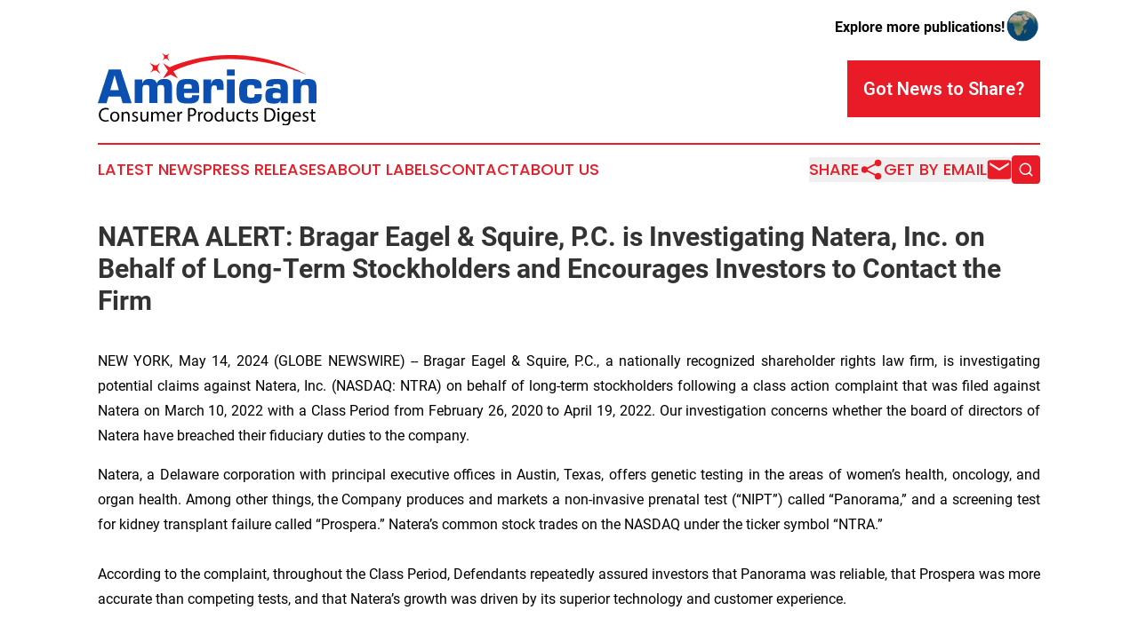

--- FILE ---
content_type: text/html;charset=utf-8
request_url: https://www.americanconsumerproductsdigest.com/article/711607852-natera-alert-bragar-eagel-squire-p-c-is-investigating-natera-inc-on-behalf-of-long-term-stockholders-and-encourages-investors-to-contact-the
body_size: 8026
content:
<!DOCTYPE html>
<html lang="en">
<head>
  <title>NATERA ALERT: Bragar Eagel &amp; Squire, P.C. is Investigating Natera, Inc. on Behalf of Long-Term Stockholders and Encourages Investors to Contact the Firm | American Consumer Products Digest</title>
  <meta charset="utf-8">
  <meta name="viewport" content="width=device-width, initial-scale=1">
    <meta name="description" content="American Consumer Products Digest is an online news publication focusing on consumer goods in the United States: Daily news on consumer goods in the United States">
    <link rel="icon" href="https://cdn.newsmatics.com/agp/sites/americanconsumerproductsdigest-favicon-1.png" type="image/png">
  <meta name="csrf-token" content="uRNeWGh5Phk67tO9kJbqkuxm_m5ocqnGXF_6dzrDGWc=">
  <meta name="csrf-param" content="authenticity_token">
  <link href="/css/styles.min.css?v1d0b8e25eaccc1ca72b30a2f13195adabfa54991" rel="stylesheet" data-turbo-track="reload">
  <link rel="stylesheet" href="/plugins/vanilla-cookieconsent/cookieconsent.css?v1d0b8e25eaccc1ca72b30a2f13195adabfa54991">
  
<style type="text/css">
    :root {
        --color-primary-background: rgba(232, 27, 39, 0.5);
        --color-primary: #e81b27;
        --color-secondary: #0650ad;
    }
</style>

  <script type="importmap">
    {
      "imports": {
          "adController": "/js/controllers/adController.js?v1d0b8e25eaccc1ca72b30a2f13195adabfa54991",
          "alertDialog": "/js/controllers/alertDialog.js?v1d0b8e25eaccc1ca72b30a2f13195adabfa54991",
          "articleListController": "/js/controllers/articleListController.js?v1d0b8e25eaccc1ca72b30a2f13195adabfa54991",
          "dialog": "/js/controllers/dialog.js?v1d0b8e25eaccc1ca72b30a2f13195adabfa54991",
          "flashMessage": "/js/controllers/flashMessage.js?v1d0b8e25eaccc1ca72b30a2f13195adabfa54991",
          "gptAdController": "/js/controllers/gptAdController.js?v1d0b8e25eaccc1ca72b30a2f13195adabfa54991",
          "hamburgerController": "/js/controllers/hamburgerController.js?v1d0b8e25eaccc1ca72b30a2f13195adabfa54991",
          "labelsDescription": "/js/controllers/labelsDescription.js?v1d0b8e25eaccc1ca72b30a2f13195adabfa54991",
          "searchController": "/js/controllers/searchController.js?v1d0b8e25eaccc1ca72b30a2f13195adabfa54991",
          "videoController": "/js/controllers/videoController.js?v1d0b8e25eaccc1ca72b30a2f13195adabfa54991",
          "navigationController": "/js/controllers/navigationController.js?v1d0b8e25eaccc1ca72b30a2f13195adabfa54991"          
      }
    }
  </script>
  <script>
      (function(w,d,s,l,i){w[l]=w[l]||[];w[l].push({'gtm.start':
      new Date().getTime(),event:'gtm.js'});var f=d.getElementsByTagName(s)[0],
      j=d.createElement(s),dl=l!='dataLayer'?'&l='+l:'';j.async=true;
      j.src='https://www.googletagmanager.com/gtm.js?id='+i+dl;
      f.parentNode.insertBefore(j,f);
      })(window,document,'script','dataLayer','GTM-KGCXW2X');
  </script>

  <script>
    window.dataLayer.push({
      'cookie_settings': 'delta'
    });
  </script>
</head>
<body class="df-5 is-subpage">
<noscript>
  <iframe src="https://www.googletagmanager.com/ns.html?id=GTM-KGCXW2X"
          height="0" width="0" style="display:none;visibility:hidden"></iframe>
</noscript>
<div class="layout">

  <!-- Top banner -->
  <div class="max-md:hidden w-full content universal-ribbon-inner flex justify-end items-center">
    <a href="https://www.affinitygrouppublishing.com/" target="_blank" class="brands">
      <span class="font-bold text-black">Explore more publications!</span>
      <div>
        <img src="/images/globe.png" height="40" width="40" class="icon-globe"/>
      </div>
    </a>
  </div>
  <header data-controller="hamburger">
  <div class="content">
    <div class="header-top">
      <div class="flex gap-2 masthead-container justify-between items-center">
        <div class="mr-4 logo-container">
          <a href="/">
              <img src="https://cdn.newsmatics.com/agp/sites/americanconsumerproductsdigest-logo-1.svg" alt="American Consumer Products Digest"
                class="max-md:!h-[60px] lg:!max-h-[115px]" height="80"
                width="auto" />
          </a>
        </div>
        <button class="hamburger relative w-8 h-6">
          <span aria-hidden="true"
            class="block absolute h-[2px] w-9 bg-[--color-primary] transform transition duration-500 ease-in-out -translate-y-[15px]"></span>
          <span aria-hidden="true"
            class="block absolute h-[2px] w-7 bg-[--color-primary] transform transition duration-500 ease-in-out translate-x-[7px]"></span>
          <span aria-hidden="true"
            class="block absolute h-[2px] w-9 bg-[--color-primary] transform transition duration-500 ease-in-out translate-y-[15px]"></span>
        </button>
        <a href="/submit-news" class="max-md:hidden button button-upload-content button-primary w-fit">
          <span>Got News to Share?</span>
        </a>
      </div>
      <!--  Screen size line  -->
      <div class="absolute bottom-0 -ml-[20px] w-screen h-[1px] bg-[--color-primary] z-50 md:hidden">
      </div>
    </div>
    <!-- Navigation bar -->
    <div class="navigation is-hidden-on-mobile" id="main-navigation">
      <div class="w-full md:hidden">
        <div data-controller="search" class="relative w-full">
  <div data-search-target="form" class="relative active">
    <form data-action="submit->search#performSearch" class="search-form">
      <input type="text" name="query" placeholder="Search..." data-search-target="input" class="search-input md:hidden" />
      <button type="button" data-action="click->search#toggle" data-search-target="icon" class="button-search">
        <img height="18" width="18" src="/images/search.svg" />
      </button>
    </form>
  </div>
</div>

      </div>
      <nav class="navigation-part">
          <a href="/latest-news" class="nav-link">
            Latest News
          </a>
          <a href="/press-releases" class="nav-link">
            Press Releases
          </a>
          <a href="/about-labels" class="nav-link">
            About Labels
          </a>
          <a href="/contact" class="nav-link">
            Contact
          </a>
          <a href="/about" class="nav-link">
            About Us
          </a>
      </nav>
      <div class="w-full md:w-auto md:justify-end">
        <div data-controller="navigation" class="header-actions hidden">
  <button class="nav-link flex gap-1 items-center" onclick="window.ShareDialog.openDialog()">
    <span data-navigation-target="text">
      Share
    </span>
    <span class="icon-share"></span>
  </button>
  <button onclick="window.AlertDialog.openDialog()" class="nav-link nav-link-email flex items-center gap-1.5">
    <span data-navigation-target="text">
      Get by Email
    </span>
    <span class="icon-mail"></span>
  </button>
  <div class="max-md:hidden">
    <div data-controller="search" class="relative w-full">
  <div data-search-target="form" class="relative active">
    <form data-action="submit->search#performSearch" class="search-form">
      <input type="text" name="query" placeholder="Search..." data-search-target="input" class="search-input md:hidden" />
      <button type="button" data-action="click->search#toggle" data-search-target="icon" class="button-search">
        <img height="18" width="18" src="/images/search.svg" />
      </button>
    </form>
  </div>
</div>

  </div>
</div>

      </div>
      <a href="/submit-news" class="md:hidden uppercase button button-upload-content button-primary w-fit">
        <span>Got News to Share?</span>
      </a>
      <a href="https://www.affinitygrouppublishing.com/" target="_blank" class="nav-link-agp">
        Explore more publications!
        <img src="/images/globe.png" height="35" width="35" />
      </a>
    </div>
  </div>
</header>

  <div id="main-content" class="content">
    <div id="flash-message"></div>
    <h1>NATERA ALERT: Bragar Eagel &amp; Squire, P.C. is Investigating Natera, Inc. on Behalf of Long-Term Stockholders and Encourages Investors to Contact the Firm</h1>
<div class="press-release">
  
      <p align="justify">NEW YORK, May  14, 2024  (GLOBE NEWSWIRE) -- Bragar Eagel &amp; Squire, P.C., a nationally recognized shareholder rights law firm, is investigating potential claims against Natera, Inc. (NASDAQ: NTRA) on behalf of long-term stockholders following a class action complaint that was filed against Natera on March 10, 2022 with a Class Period from February 26, 2020 to April 19, 2022. Our investigation concerns whether the board of directors of Natera have breached their fiduciary duties to the company.<br></p>  <p align="justify">Natera, a Delaware corporation with principal executive offices in Austin, Texas, offers genetic testing in the areas of women&#x2019;s health, oncology, and organ health. Among other things, the Company produces and markets a non-invasive prenatal test (&#x201C;NIPT&#x201D;) called &#x201C;Panorama,&#x201D; and a screening test for kidney transplant failure called &#x201C;Prospera.&#x201D; Natera&#x2019;s common stock trades on the NASDAQ under the ticker symbol &#x201C;NTRA.&#x201D;&#xA0;<br><br>According to the complaint, throughout the Class Period, Defendants repeatedly assured investors that Panorama was reliable, that Prospera was more accurate than competing tests, and that Natera&#x2019;s growth was driven by its superior technology and customer experience.&#xA0;<br><br>The filed complaint further alleges that, however, investors began to learn the truth on January 1, 2022, when The New York Times published a detailed report calling into question the accuracy of certain prenatal tests manufactured by Natera and other diagnostic testing companies. Among other things, The New York Times reported that Natera&#x2019;s positive results for several genetic disorders were incorrect more than 80 percent of the time.&#xA0;<br><br>On this news, the price of Natera common stock fell $5.35 per share, or approximately 6% over two trading days, from a close of $93.39 per share on December 31, 2021, to close at $88.04 per share on January 4, 2022.&#xA0;<br><br>Less than two weeks later, on January 14, 2022, the Campaign for Accountability&#x2014; a nonprofit watchdog group&#x2014;filed a complaint with the SEC requesting an investigation as to whether &#x201C;Natera repeatedly claimed &#x2013; in marketing materials and earnings calls &#x2013; that [its] tests are much more reliable than it appears they really are.&#x201D;<br><br>On this news, the price of Natera common stock fell $6.29 per share, or more than 9%, from a close of $67.37 per share on January 14, 2022, to close at $61.08 per share on January 18, 2022.&#xA0;<br><br>Then, on March 9, 2022, Hindenburg Research (&#x201C;Hindenburg&#x201D;) issued an investigative report (the &#x201C;Hindenburg Report&#x201D;) alleging, among other things, that &#x201C;Natera&#x2019;s revenue growth has been fueled by deceptive sales and billing practices aimed at doctors, insurance companies and expectant mothers.&#x201D;<br><br>On this news, the price of Natera common stock fell as much as $28.65 per share, or more than 52%, from a close of $54.75 per share on March 8, 2022, to an intra-day low of $26.10 per share on March 9, 2022.&#xA0;<br><br>On March 14, 2022, a jury found that Natera had intentionally and willfully misled the public by utilizing false advertisements to market Prospera in violation of the federal Lanham Act, the Delaware Deceptive Trade Practices Act, and Delaware common law. Among other things, the jury found that Natera&#x2019;s marketing falsely claimed that Prospera was more accurate than the competing kidney transplant testing offered by CareDx, Inc. (&#x201C;CareDx&#x201D;). Ultimately, the jury awarded CareDx $44.9 million in monetary damages.&#xA0;&#xA0;<br><br>On this news, Natera common stock fell as much as $8.81 per share, or approximately 22.5%, from an intra-day high of $39.13 per share on March 14, 2022, to close at $30.32 per share on March 15, 2022.&#xA0;<br><br>On April 19, 2022, the United States Food and Drug Administration (&#x201C;FDA&#x201D;) issued a safety communication &#x201C;to educate patients and health care providers and to help reduce the inappropriate use of [NIPTs].&#x201D; The FDA cautioned that statements about NIPTs&#x2019; reliability and accuracy &#x201C;may not be supported with sound scientific evidence&#x201D; and revealed the existence of&#xA0;&#x201C;cases where a screening test reported a genetic abnormality and a confirmatory diagnostic test later found that the fetus was healthy.&#x201D; The FDA suggested that patients discuss benefits and risks with a healthcare provider before deciding to undergo NIPT or making any pregnancy-related decisions on the basis of NIPT results. In addition, the FDA advised health care providers that they should not rely on NIPT results alone to diagnose chromosomal abnormalities or disorders.&#xA0;<br><br>On this news, the price of Natera common stock fell as much as $1.53 per share, or approximately 3.9%, from an intra-day high of $39.63 per share on April 19, 2022, to close at $38.10 per share on April 20, 2022.&#xA0;<br><br>This Complaint alleges that, throughout the Class Period, Defendants made materially false and/or misleading statements, as well as failed to disclose material adverse facts, about the Company&#x2019;s business and operations. Specifically, Defendants misrepresented and/or failed to disclose: (1) Panorama was not reliable and resulted in high rates of false positives; (2) Prospera did not have superior precision compared to competing tests; (3) as a result of Defendants&#x2019; false and misleading claims about Natera&#x2019;s technology, the Company was exposed to substantial legal and regulatory risks; (4) Natera relied upon deceptive sales and billing practices to drive its revenue growth; and (5) as a result of the foregoing, Defendants&#x2019; statements about the Company&#x2019;s business, operations, and prospects lacked a reasonable basis.&#xA0;<br><br>As a result of Defendants&#x2019; wrongful acts and omissions, and the significant decline in the market value of the Company&#x2019;s securities, Plaintiff and other members of the Class have suffered significant damages.</p>  <p align="justify">If you are a long-term stockholder of Natera, have information, would like to learn more about these claims, or have any questions concerning this announcement or your rights or interests with respect to these matters, please contact Brandon Walker or Marion Passmore by email at <a href="https://www.globenewswire.com/Tracker?data=OmzyBCm6inS3ubJcLfvS38HgzoWjH7G__UpTqgo1cZb5imXnJFWoTymqRpboQAEthIwsUU3xGmO2yKPga7_pqyg_PQmcTPBGoE4ZUfhLiJc=" rel="nofollow" target="_blank">investigations@bespc.com</a>, by telephone at (212) 355-4648, or by <a href="https://www.globenewswire.com/Tracker?data=QVjEeOgwhNVCryhXVHwk2ji2AneWqF9BUdM0pYZueZ6tMSDnX1YC2e0StLNPh3WWt2hrH6yR9BCDzDFgDjT-YFhvVQSjxFLFdBmagCh22Q7nIYFs-aB1BgDEZgtPgFeI" rel="nofollow" target="_blank">filling out this contact form</a>. There is no cost or obligation to you.</p>  <p align="justify"><strong>About Bragar Eagel &amp; Squire, P.C.:</strong></p>  <p align="justify">Bragar Eagel &amp; Squire, P.C. is a nationally recognized law firm with offices in New York and California. The firm represents individual and institutional investors in commercial, securities, derivative, and other complex litigation in state and federal courts across the country. For more information about the firm, please visit <a href="https://www.globenewswire.com/Tracker?data=miUVw079Haxqp2jcpvIZC-RKbVv-KK4Gd3UDElqI8GOahI3kAgZDUqdNx6FcwIYDBL3_8OBF_HFuS1AhMAAh7g==" rel="nofollow" target="_blank"><u>www.bespc.com</u></a>. Attorney advertising. Prior results do not guarantee similar outcomes.</p>  <p align="justify"><strong>Contact Information:</strong></p>  <p align="justify">Bragar Eagel &amp; Squire, P.C.<br>Brandon Walker, Esq.<br>Marion Passmore, Esq.<br>(212) 355-4648<br><a href="https://www.globenewswire.com/Tracker?data=OmzyBCm6inS3ubJcLfvS38HgzoWjH7G__UpTqgo1cZaFQHGTVPWocvJrTc7Kty68ssEJQU4ypLQ_drMdwLzcSNt-v93WGbiipJ63u7GKCYI=" rel="nofollow" target="_blank"><u>investigations@bespc.com</u></a><br><a href="https://www.globenewswire.com/Tracker?data=miUVw079Haxqp2jcpvIZC7kReZZBZo6olo-IYftoxhHMYLjl4U9AFWf_ooIenMcGZ5yLh2BUbjt1SRxwSoV_PQ==" rel="nofollow" target="_blank"><u>www.bespc.com</u></a></p>  <p></p> <img class="__GNW8366DE3E__IMG" src="https://www.globenewswire.com/newsroom/ti?nf=OTExNzY3MyM2MjUxODkwIzIxMDAzOTg="> <br><img src="https://ml.globenewswire.com/media/MTRkMGZiMzQtM2M2Zi00OTlkLTkxMDgtMjU5OTFlMTk1YTRjLTExMTE5Njk=/tiny/Bragar-Eagel-Squire.png" referrerpolicy="no-referrer-when-downgrade"><p><a href="https://www.globenewswire.com/NewsRoom/AttachmentNg/29481954-f2ff-4756-b5a9-d982a6497bd0" rel="nofollow"><img src="https://ml.globenewswire.com/media/29481954-f2ff-4756-b5a9-d982a6497bd0/small/bes-mark-jpg.jpg" border="0" width="150" height="75" alt="Primary Logo"></a></p>
    <p>
  Legal Disclaimer:
</p>
<p>
  EIN Presswire provides this news content "as is" without warranty of any kind. We do not accept any responsibility or liability
  for the accuracy, content, images, videos, licenses, completeness, legality, or reliability of the information contained in this
  article. If you have any complaints or copyright issues related to this article, kindly contact the author above.
</p>
<img class="prtr" src="https://www.einpresswire.com/tracking/article.gif?t=5&a=_ilmso310i-iLngc&i=8QP57XxThCzeXEli" alt="">
</div>

  </div>
</div>
<footer class="footer footer-with-line">
  <div class="content flex flex-col">
    <p class="footer-text text-sm mb-4 order-2 lg:order-1">© 1995-2026 Newsmatics Inc. dba Affinity Group Publishing &amp; American Consumer Products Digest. All Rights Reserved.</p>
    <div class="footer-nav lg:mt-2 mb-[30px] lg:mb-0 flex gap-7 flex-wrap justify-center order-1 lg:order-2">
        <a href="/about" class="footer-link">About</a>
        <a href="/archive" class="footer-link">Press Release Archive</a>
        <a href="/submit-news" class="footer-link">Submit Press Release</a>
        <a href="/legal/terms" class="footer-link">Terms &amp; Conditions</a>
        <a href="/legal/dmca" class="footer-link">Copyright/DMCA Policy</a>
        <a href="/legal/privacy" class="footer-link">Privacy Policy</a>
        <a href="/contact" class="footer-link">Contact</a>
    </div>
  </div>
</footer>
<div data-controller="dialog" data-dialog-url-value="/" data-action="click->dialog#clickOutside">
  <dialog
    class="modal-shadow fixed backdrop:bg-black/20 z-40 text-left bg-white rounded-full w-[350px] h-[350px] overflow-visible"
    data-dialog-target="modal"
  >
    <div class="text-center h-full flex items-center justify-center">
      <button data-action="click->dialog#close" type="button" class="modal-share-close-button">
        ✖
      </button>
      <div>
        <div class="mb-4">
          <h3 class="font-bold text-[28px] mb-3">Share us</h3>
          <span class="text-[14px]">on your social networks:</span>
        </div>
        <div class="flex gap-6 justify-center text-center">
          <a href="https://www.facebook.com/sharer.php?u=https://www.americanconsumerproductsdigest.com" class="flex flex-col items-center font-bold text-[#4a4a4a] text-sm" target="_blank">
            <span class="h-[55px] flex items-center">
              <img width="40px" src="/images/fb.png" alt="Facebook" class="mb-2">
            </span>
            <span class="text-[14px]">
              Facebook
            </span>
          </a>
          <a href="https://www.linkedin.com/sharing/share-offsite/?url=https://www.americanconsumerproductsdigest.com" class="flex flex-col items-center font-bold text-[#4a4a4a] text-sm" target="_blank">
            <span class="h-[55px] flex items-center">
              <img width="40px" height="40px" src="/images/linkedin.png" alt="LinkedIn" class="mb-2">
            </span>
            <span class="text-[14px]">
            LinkedIn
            </span>
          </a>
        </div>
      </div>
    </div>
  </dialog>
</div>

<div data-controller="alert-dialog" data-action="click->alert-dialog#clickOutside">
  <dialog
    class="fixed backdrop:bg-black/20 modal-shadow z-40 text-left bg-white rounded-full w-full max-w-[450px] aspect-square overflow-visible"
    data-alert-dialog-target="modal">
    <div class="flex items-center text-center -mt-4 h-full flex-1 p-8 md:p-12">
      <button data-action="click->alert-dialog#close" type="button" class="modal-close-button">
        ✖
      </button>
      <div class="w-full" data-alert-dialog-target="subscribeForm">
        <img class="w-8 mx-auto mb-4" src="/images/agps.svg" alt="AGPs" />
        <p class="md:text-lg">Get the latest news on this topic.</p>
        <h3 class="dialog-title mt-4">SIGN UP FOR FREE TODAY</h3>
        <form data-action="submit->alert-dialog#submit" method="POST" action="/alerts">
  <input type="hidden" name="authenticity_token" value="uRNeWGh5Phk67tO9kJbqkuxm_m5ocqnGXF_6dzrDGWc=">

  <input data-alert-dialog-target="fullnameInput" type="text" name="fullname" id="fullname" autocomplete="off" tabindex="-1">
  <label>
    <input data-alert-dialog-target="emailInput" placeholder="Email address" name="email" type="email"
      value=""
      class="rounded-xs mb-2 block w-full bg-white px-4 py-2 text-gray-900 border-[1px] border-solid border-gray-600 focus:border-2 focus:border-gray-800 placeholder:text-gray-400"
      required>
  </label>
  <div class="text-red-400 text-sm" data-alert-dialog-target="errorMessage"></div>

  <input data-alert-dialog-target="timestampInput" type="hidden" name="timestamp" value="1769261458" autocomplete="off" tabindex="-1">

  <input type="submit" value="Sign Up"
    class="!rounded-[3px] w-full mt-2 mb-4 bg-primary px-5 py-2 leading-5 font-semibold text-white hover:color-primary/75 cursor-pointer">
</form>
<a data-action="click->alert-dialog#close" class="text-black underline hover:no-underline inline-block mb-4" href="#">No Thanks</a>
<p class="text-[15px] leading-[22px]">
  By signing to this email alert, you<br /> agree to our
  <a href="/legal/terms" class="underline text-primary hover:no-underline" target="_blank">Terms & Conditions</a>
</p>

      </div>
      <div data-alert-dialog-target="checkEmail" class="hidden">
        <img class="inline-block w-9" src="/images/envelope.svg" />
        <h3 class="dialog-title">Check Your Email</h3>
        <p class="text-lg mb-12">We sent a one-time activation link to <b data-alert-dialog-target="userEmail"></b>.
          Just click on the link to
          continue.</p>
        <p class="text-lg">If you don't see the email in your inbox, check your spam folder or <a
            class="underline text-primary hover:no-underline" data-action="click->alert-dialog#showForm" href="#">try
            again</a>
        </p>
      </div>

      <!-- activated -->
      <div data-alert-dialog-target="activated" class="hidden">
        <img class="w-8 mx-auto mb-4" src="/images/agps.svg" alt="AGPs" />
        <h3 class="dialog-title">SUCCESS</h3>
        <p class="text-lg">You have successfully confirmed your email and are subscribed to <b>
            American Consumer Products Digest
          </b> daily
          news alert.</p>
      </div>
      <!-- alreadyActivated -->
      <div data-alert-dialog-target="alreadyActivated" class="hidden">
        <img class="w-8 mx-auto mb-4" src="/images/agps.svg" alt="AGPs" />
        <h3 class="dialog-title">Alert was already activated</h3>
        <p class="text-lg">It looks like you have already confirmed and are receiving the <b>
            American Consumer Products Digest
          </b> daily news
          alert.</p>
      </div>
      <!-- activateErrorMessage -->
      <div data-alert-dialog-target="activateErrorMessage" class="hidden">
        <img class="w-8 mx-auto mb-4" src="/images/agps.svg" alt="AGPs" />
        <h3 class="dialog-title">Oops!</h3>
        <p class="text-lg mb-4">It looks like something went wrong. Please try again.</p>
        <form data-action="submit->alert-dialog#submit" method="POST" action="/alerts">
  <input type="hidden" name="authenticity_token" value="uRNeWGh5Phk67tO9kJbqkuxm_m5ocqnGXF_6dzrDGWc=">

  <input data-alert-dialog-target="fullnameInput" type="text" name="fullname" id="fullname" autocomplete="off" tabindex="-1">
  <label>
    <input data-alert-dialog-target="emailInput" placeholder="Email address" name="email" type="email"
      value=""
      class="rounded-xs mb-2 block w-full bg-white px-4 py-2 text-gray-900 border-[1px] border-solid border-gray-600 focus:border-2 focus:border-gray-800 placeholder:text-gray-400"
      required>
  </label>
  <div class="text-red-400 text-sm" data-alert-dialog-target="errorMessage"></div>

  <input data-alert-dialog-target="timestampInput" type="hidden" name="timestamp" value="1769261458" autocomplete="off" tabindex="-1">

  <input type="submit" value="Sign Up"
    class="!rounded-[3px] w-full mt-2 mb-4 bg-primary px-5 py-2 leading-5 font-semibold text-white hover:color-primary/75 cursor-pointer">
</form>
<a data-action="click->alert-dialog#close" class="text-black underline hover:no-underline inline-block mb-4" href="#">No Thanks</a>
<p class="text-[15px] leading-[22px]">
  By signing to this email alert, you<br /> agree to our
  <a href="/legal/terms" class="underline text-primary hover:no-underline" target="_blank">Terms & Conditions</a>
</p>

      </div>

      <!-- deactivated -->
      <div data-alert-dialog-target="deactivated" class="hidden">
        <img class="w-8 mx-auto mb-4" src="/images/agps.svg" alt="AGPs" />
        <h3 class="dialog-title">You are Unsubscribed!</h3>
        <p class="text-lg">You are no longer receiving the <b>
            American Consumer Products Digest
          </b>daily news alert.</p>
      </div>
      <!-- alreadyDeactivated -->
      <div data-alert-dialog-target="alreadyDeactivated" class="hidden">
        <img class="w-8 mx-auto mb-4" src="/images/agps.svg" alt="AGPs" />
        <h3 class="dialog-title">You have already unsubscribed!</h3>
        <p class="text-lg">You are no longer receiving the <b>
            American Consumer Products Digest
          </b> daily news alert.</p>
      </div>
      <!-- deactivateErrorMessage -->
      <div data-alert-dialog-target="deactivateErrorMessage" class="hidden">
        <img class="w-8 mx-auto mb-4" src="/images/agps.svg" alt="AGPs" />
        <h3 class="dialog-title">Oops!</h3>
        <p class="text-lg">Try clicking the Unsubscribe link in the email again and if it still doesn't work, <a
            href="/contact">contact us</a></p>
      </div>
    </div>
  </dialog>
</div>

<script src="/plugins/vanilla-cookieconsent/cookieconsent.umd.js?v1d0b8e25eaccc1ca72b30a2f13195adabfa54991"></script>
  <script src="/js/cookieconsent.js?v1d0b8e25eaccc1ca72b30a2f13195adabfa54991"></script>

<script type="module" src="/js/app.js?v1d0b8e25eaccc1ca72b30a2f13195adabfa54991"></script>
</body>
</html>


--- FILE ---
content_type: image/svg+xml
request_url: https://cdn.newsmatics.com/agp/sites/americanconsumerproductsdigest-logo-1.svg
body_size: 14722
content:
<?xml version="1.0" encoding="UTF-8" standalone="no"?>
<!-- Generator: Adobe Illustrator 23.0.5, SVG Export Plug-In . SVG Version: 6.00 Build 0)  -->

<svg
   xmlns:dc="http://purl.org/dc/elements/1.1/"
   xmlns:cc="http://creativecommons.org/ns#"
   xmlns:rdf="http://www.w3.org/1999/02/22-rdf-syntax-ns#"
   xmlns:svg="http://www.w3.org/2000/svg"
   xmlns="http://www.w3.org/2000/svg"
   xmlns:sodipodi="http://sodipodi.sourceforge.net/DTD/sodipodi-0.dtd"
   xmlns:inkscape="http://www.inkscape.org/namespaces/inkscape"
   version="1.1"
   id="Layer_1"
   x="0px"
   y="0px"
   viewBox="0 0 246 80.599998"
   xml:space="preserve"
   sodipodi:docname="AmericanConsumerProductsDigest-logo-b28-SVG_cropped.svg"
   width="246"
   height="80.599998"
   inkscape:version="0.92.3 (2405546, 2018-03-11)"><metadata
   id="metadata87"><rdf:RDF><cc:Work
       rdf:about=""><dc:format>image/svg+xml</dc:format><dc:type
         rdf:resource="http://purl.org/dc/dcmitype/StillImage" /></cc:Work></rdf:RDF></metadata><defs
   id="defs85" /><sodipodi:namedview
   pagecolor="#ffffff"
   bordercolor="#666666"
   borderopacity="1"
   objecttolerance="10"
   gridtolerance="10"
   guidetolerance="10"
   inkscape:pageopacity="0"
   inkscape:pageshadow="2"
   inkscape:window-width="640"
   inkscape:window-height="480"
   id="namedview83"
   showgrid="false"
   inkscape:zoom="0.835"
   inkscape:cx="127.7"
   inkscape:cy="31"
   inkscape:window-x="0"
   inkscape:window-y="0"
   inkscape:window-maximized="0"
   inkscape:current-layer="Layer_1" />
<style
   type="text/css"
   id="style2">
	.st0{fill:#EA1922;}
	.st1{fill:#0B50B0;}
</style>
<g
   id="g80"
   transform="translate(-72.3,-62.9)">
	<g
   id="g12">
		<g
   id="g10">
			<path
   class="st0"
   d="m 309.3,87.9 c 0,0 -82.5,-38 -152,-5 l 5,8 -8.1,-4.3 -8.6,4.3 5.6,-8.8 -5.6,-8.2 7.3,4.7 c 0,-0.1 75,-36.5 156.4,9.3 z"
   id="path4"
   inkscape:connector-curvature="0"
   style="fill:#ea1922" />
			<polygon
   class="st0"
   points="148.2,64.8 144.5,62.9 146.9,65.9 146.9,68 145,70.9 147.7,69 149.9,69 153.2,71.9 151,68.2 151,66 152.7,62.9 150.3,64.8 "
   id="polygon6"
   style="fill:#ea1922" />
			<polygon
   class="st0"
   points="135.8,76.2 130.6,73.5 134,77.7 134,80.7 131.3,84.8 135,82.2 138.2,82.2 142.9,86.3 139.8,81 139.8,77.9 142.1,73.5 138.8,76.2 "
   id="polygon8"
   style="fill:#ea1922" />
		</g>
	</g>
	<g
   id="g58">
		<path
   d="m 84.8,138.4 c -0.7,0.4 -2.1,0.7 -3.9,0.7 -4.2,0 -7.4,-2.7 -7.4,-7.5 0,-4.7 3.2,-7.8 7.8,-7.8 1.9,0 3,0.4 3.5,0.7 l -0.5,1.6 c -0.7,-0.4 -1.8,-0.6 -3,-0.6 -3.5,0 -5.8,2.2 -5.8,6.1 0,3.6 2.1,6 5.7,6 1.2,0 2.4,-0.2 3.1,-0.6 z"
   id="path14"
   inkscape:connector-curvature="0" />
		<path
   d="m 96.6,133.5 c 0,4 -2.7,5.7 -5.3,5.7 -2.9,0 -5.1,-2.1 -5.1,-5.5 0,-3.6 2.3,-5.7 5.3,-5.7 3,0 5.1,2.2 5.1,5.5 z m -8.5,0.1 c 0,2.3 1.3,4.1 3.3,4.1 1.9,0 3.3,-1.7 3.3,-4.2 0,-1.8 -0.9,-4.1 -3.2,-4.1 -2.4,0 -3.4,2.1 -3.4,4.2 z"
   id="path16"
   inkscape:connector-curvature="0" />
		<path
   d="m 99.1,131.1 c 0,-1.1 0,-2 -0.1,-2.9 h 1.7 l 0.1,1.8 v 0 c 0.5,-1 1.8,-2 3.5,-2 1.5,0 3.8,0.9 3.8,4.6 v 6.4 h -1.9 v -6.2 c 0,-1.7 -0.6,-3.2 -2.5,-3.2 -1.3,0 -2.3,0.9 -2.6,2 -0.1,0.2 -0.1,0.6 -0.1,0.9 v 6.4 h -1.9 z"
   id="path18"
   inkscape:connector-curvature="0" />
		<path
   d="m 111.1,136.9 c 0.6,0.4 1.6,0.8 2.6,0.8 1.4,0 2.1,-0.7 2.1,-1.6 0,-0.9 -0.6,-1.4 -2,-2 -1.9,-0.7 -2.8,-1.7 -2.8,-3 0,-1.7 1.4,-3.1 3.7,-3.1 1.1,0 2,0.3 2.6,0.7 l -0.5,1.4 c -0.4,-0.3 -1.2,-0.6 -2.2,-0.6 -1.2,0 -1.8,0.7 -1.8,1.5 0,0.9 0.6,1.3 2,1.8 1.9,0.7 2.8,1.6 2.8,3.2 0,1.9 -1.5,3.2 -4,3.2 -1.2,0 -2.3,-0.3 -3,-0.7 z"
   id="path20"
   inkscape:connector-curvature="0" />
		<path
   d="m 129.1,136 c 0,1.1 0,2.1 0.1,2.9 h -1.7 l -0.1,-1.7 v 0 c -0.5,0.9 -1.6,2 -3.5,2 -1.7,0 -3.7,-0.9 -3.7,-4.7 v -6.3 h 1.9 v 5.9 c 0,2 0.6,3.4 2.4,3.4 1.3,0 2.2,-0.9 2.6,-1.8 0.1,-0.3 0.2,-0.6 0.2,-1 v -6.6 h 1.9 v 7.9 z"
   id="path22"
   inkscape:connector-curvature="0" />
		<path
   d="m 132.3,131.1 c 0,-1.1 0,-2 -0.1,-2.9 h 1.7 l 0.1,1.7 h 0.1 c 0.6,-1 1.6,-2 3.4,-2 1.5,0 2.6,0.9 3,2.1 v 0 c 0.3,-0.6 0.8,-1.1 1.2,-1.4 0.6,-0.5 1.3,-0.8 2.4,-0.8 1.4,0 3.5,0.9 3.5,4.6 v 6.3 h -1.9 v -6.1 c 0,-2.1 -0.8,-3.3 -2.3,-3.3 -1.1,0 -2,0.8 -2.3,1.8 -0.1,0.3 -0.2,0.6 -0.2,1 v 6.6 H 139 v -6.4 c 0,-1.7 -0.8,-2.9 -2.2,-2.9 -1.2,0 -2.1,1 -2.4,1.9 -0.1,0.3 -0.2,0.6 -0.2,1 v 6.5 h -1.9 z"
   id="path24"
   inkscape:connector-curvature="0" />
		<path
   d="m 151.8,133.9 c 0,2.6 1.7,3.7 3.7,3.7 1.4,0 2.2,-0.2 3,-0.6 l 0.3,1.4 c -0.7,0.3 -1.9,0.7 -3.6,0.7 -3.3,0 -5.3,-2.2 -5.3,-5.4 0,-3.2 1.9,-5.8 5,-5.8 3.5,0 4.4,3.1 4.4,5 0,0.4 0,0.7 -0.1,0.9 h -7.4 z m 5.7,-1.4 c 0,-1.2 -0.5,-3.2 -2.7,-3.2 -2,0 -2.8,1.8 -3,3.2 z"
   id="path26"
   inkscape:connector-curvature="0" />
		<path
   d="m 161.8,131.5 c 0,-1.3 0,-2.3 -0.1,-3.3 h 1.7 l 0.1,2.1 h 0.1 c 0.5,-1.4 1.7,-2.3 3,-2.3 0.2,0 0.4,0 0.6,0.1 v 1.8 c -0.2,0 -0.4,-0.1 -0.7,-0.1 -1.4,0 -2.3,1 -2.6,2.5 0,0.3 -0.1,0.6 -0.1,0.9 v 5.7 h -1.9 v -7.4 z"
   id="path28"
   inkscape:connector-curvature="0" />
		<path
   d="m 173.8,124.2 c 0.9,-0.2 2.1,-0.3 3.7,-0.3 1.9,0 3.3,0.4 4.2,1.2 0.8,0.7 1.3,1.8 1.3,3.1 0,1.3 -0.4,2.4 -1.1,3.2 -1,1.1 -2.7,1.6 -4.6,1.6 -0.6,0 -1.1,0 -1.5,-0.1 v 6 h -1.9 v -14.7 z m 1.9,7.2 c 0.4,0.1 1,0.2 1.6,0.2 2.3,0 3.7,-1.1 3.7,-3.2 0,-2 -1.4,-2.9 -3.5,-2.9 -0.8,0 -1.5,0.1 -1.8,0.2 z"
   id="path30"
   inkscape:connector-curvature="0" />
		<path
   d="m 185.1,131.5 c 0,-1.3 0,-2.3 -0.1,-3.3 h 1.7 l 0.1,2.1 h 0.1 c 0.5,-1.4 1.7,-2.3 3,-2.3 0.2,0 0.4,0 0.6,0.1 v 1.8 c -0.2,0 -0.4,-0.1 -0.7,-0.1 -1.4,0 -2.3,1 -2.6,2.5 0,0.3 -0.1,0.6 -0.1,0.9 v 5.7 h -1.9 v -7.4 z"
   id="path32"
   inkscape:connector-curvature="0" />
		<path
   d="m 201.8,133.5 c 0,4 -2.7,5.7 -5.3,5.7 -2.9,0 -5.1,-2.1 -5.1,-5.5 0,-3.6 2.3,-5.7 5.3,-5.7 3,0 5.1,2.2 5.1,5.5 z m -8.5,0.1 c 0,2.3 1.3,4.1 3.3,4.1 1.9,0 3.3,-1.7 3.3,-4.2 0,-1.8 -0.9,-4.1 -3.2,-4.1 -2.3,0 -3.4,2.1 -3.4,4.2 z"
   id="path34"
   inkscape:connector-curvature="0" />
		<path
   d="m 213.5,123.2 v 12.9 c 0,1 0,2 0.1,2.8 h -1.7 l -0.1,-1.9 v 0 c -0.6,1.2 -1.9,2.1 -3.6,2.1 -2.6,0 -4.6,-2.2 -4.6,-5.4 0,-3.6 2.2,-5.7 4.8,-5.7 1.6,0 2.7,0.8 3.2,1.6 v 0 -6.4 z m -1.9,9.4 c 0,-0.2 0,-0.6 -0.1,-0.8 -0.3,-1.2 -1.3,-2.3 -2.8,-2.3 -2,0 -3.2,1.8 -3.2,4.1 0,2.2 1.1,4 3.2,4 1.3,0 2.5,-0.9 2.9,-2.3 0.1,-0.3 0.1,-0.5 0.1,-0.8 v -1.9 z"
   id="path36"
   inkscape:connector-curvature="0" />
		<path
   d="m 225.7,136 c 0,1.1 0,2.1 0.1,2.9 H 224 l -0.1,-1.7 v 0 c -0.5,0.9 -1.6,2 -3.5,2 -1.7,0 -3.7,-0.9 -3.7,-4.7 v -6.3 h 1.9 v 5.9 c 0,2 0.6,3.4 2.4,3.4 1.3,0 2.2,-0.9 2.6,-1.8 0.1,-0.3 0.2,-0.6 0.2,-1 v -6.6 h 1.9 z"
   id="path38"
   inkscape:connector-curvature="0" />
		<path
   d="m 236.5,138.5 c -0.5,0.3 -1.6,0.6 -3.1,0.6 -3.2,0 -5.3,-2.2 -5.3,-5.5 0,-3.3 2.3,-5.7 5.7,-5.7 1.1,0 2.2,0.3 2.7,0.6 l -0.4,1.5 c -0.5,-0.3 -1.2,-0.5 -2.3,-0.5 -2.5,0 -3.8,1.8 -3.8,4 0,2.5 1.6,4 3.7,4 1.1,0 1.8,-0.3 2.4,-0.5 z"
   id="path40"
   inkscape:connector-curvature="0" />
		<path
   d="m 241.4,125.1 v 3.1 h 2.8 v 1.5 h -2.8 v 5.8 c 0,1.3 0.4,2.1 1.5,2.1 0.5,0 0.9,-0.1 1.1,-0.1 l 0.1,1.5 c -0.4,0.2 -1,0.3 -1.7,0.3 -0.9,0 -1.6,-0.3 -2.1,-0.8 -0.6,-0.6 -0.8,-1.5 -0.8,-2.8 v -5.8 h -1.7 v -1.5 h 1.7 v -2.6 z"
   id="path42"
   inkscape:connector-curvature="0" />
		<path
   d="m 246.1,136.9 c 0.6,0.4 1.6,0.8 2.6,0.8 1.4,0 2.1,-0.7 2.1,-1.6 0,-0.9 -0.6,-1.4 -2,-2 -1.9,-0.7 -2.8,-1.7 -2.8,-3 0,-1.7 1.4,-3.1 3.7,-3.1 1.1,0 2,0.3 2.6,0.7 l -0.5,1.4 c -0.4,-0.3 -1.2,-0.6 -2.2,-0.6 -1.1,0 -1.8,0.7 -1.8,1.5 0,0.9 0.6,1.3 2,1.8 1.9,0.7 2.8,1.6 2.8,3.2 0,1.9 -1.5,3.2 -4,3.2 -1.2,0 -2.3,-0.3 -3,-0.7 z"
   id="path44"
   inkscape:connector-curvature="0" />
		<path
   d="m 259.9,124.2 c 1.2,-0.2 2.6,-0.3 4.1,-0.3 2.8,0 4.7,0.6 6,1.9 1.3,1.2 2.1,2.9 2.1,5.4 0,2.4 -0.8,4.4 -2.1,5.8 -1.4,1.4 -3.7,2.1 -6.6,2.1 -1.4,0 -2.5,-0.1 -3.5,-0.2 z m 1.9,13.2 c 0.5,0.1 1.2,0.1 1.9,0.1 4.1,0 6.3,-2.3 6.3,-6.3 0,-3.5 -2,-5.8 -6,-5.8 -1,0 -1.7,0.1 -2.3,0.2 v 11.8 z"
   id="path46"
   inkscape:connector-curvature="0" />
		<path
   d="m 276.7,125.2 c 0,0.7 -0.5,1.2 -1.2,1.2 -0.7,0 -1.2,-0.5 -1.2,-1.2 0,-0.7 0.5,-1.2 1.2,-1.2 0.8,0 1.2,0.5 1.2,1.2 z m -2.1,13.7 v -10.7 h 1.9 v 10.7 z"
   id="path48"
   inkscape:connector-curvature="0" />
		<path
   d="m 289,128.2 c 0,0.8 -0.1,1.6 -0.1,2.9 v 6.2 c 0,2.5 -0.5,4 -1.5,4.9 -1,1 -2.5,1.3 -3.9,1.3 -1.3,0 -2.7,-0.3 -3.6,-0.9 l 0.5,-1.5 c 0.7,0.4 1.8,0.8 3.1,0.8 2,0 3.4,-1 3.4,-3.7 v -1.2 0 c -0.6,1 -1.7,1.8 -3.4,1.8 -2.7,0 -4.6,-2.3 -4.6,-5.2 0,-3.6 2.4,-5.7 4.8,-5.7 1.9,0 2.9,1 3.3,1.9 v 0 l 0.1,-1.6 z m -2,4.2 c 0,-0.3 0,-0.6 -0.1,-0.9 -0.4,-1.1 -1.3,-2.1 -2.7,-2.1 -1.9,0 -3.2,1.6 -3.2,4 0,2.1 1.1,3.8 3.2,3.8 1.2,0 2.3,-0.8 2.7,-2 0.1,-0.3 0.2,-0.7 0.2,-1 v -1.8 z"
   id="path50"
   inkscape:connector-curvature="0" />
		<path
   d="m 293.2,133.9 c 0,2.6 1.7,3.7 3.7,3.7 1.4,0 2.2,-0.2 3,-0.6 l 0.3,1.4 c -0.7,0.3 -1.9,0.7 -3.6,0.7 -3.3,0 -5.3,-2.2 -5.3,-5.4 0,-3.2 1.9,-5.8 5,-5.8 3.5,0 4.4,3.1 4.4,5 0,0.4 0,0.7 -0.1,0.9 h -7.4 z m 5.7,-1.4 c 0,-1.2 -0.5,-3.2 -2.7,-3.2 -2,0 -2.8,1.8 -3,3.2 z"
   id="path52"
   inkscape:connector-curvature="0" />
		<path
   d="m 302.9,136.9 c 0.6,0.4 1.6,0.8 2.6,0.8 1.4,0 2.1,-0.7 2.1,-1.6 0,-0.9 -0.6,-1.4 -2,-2 -1.9,-0.7 -2.8,-1.7 -2.8,-3 0,-1.7 1.4,-3.1 3.7,-3.1 1.1,0 2,0.3 2.6,0.7 l -0.5,1.4 c -0.4,-0.3 -1.2,-0.6 -2.2,-0.6 -1.1,0 -1.8,0.7 -1.8,1.5 0,0.9 0.6,1.3 2,1.8 1.9,0.7 2.8,1.6 2.8,3.2 0,1.9 -1.5,3.2 -4,3.2 -1.2,0 -2.3,-0.3 -3,-0.7 z"
   id="path54"
   inkscape:connector-curvature="0" />
		<path
   d="m 314.3,125.1 v 3.1 h 2.8 v 1.5 h -2.8 v 5.8 c 0,1.3 0.4,2.1 1.5,2.1 0.5,0 0.9,-0.1 1.1,-0.1 l 0.1,1.5 c -0.4,0.2 -1,0.3 -1.7,0.3 -0.9,0 -1.6,-0.3 -2.1,-0.8 -0.6,-0.6 -0.8,-1.5 -0.8,-2.8 v -5.8 h -1.7 v -1.5 h 1.7 v -2.6 z"
   id="path56"
   inkscape:connector-curvature="0" />
	</g>
	<g
   id="g78">
		<g
   id="g76">
			<path
   class="st1"
   d="M 72.3,118.5 84.6,81 H 98 l 12.4,37.5 h -10.2 l -2.1,-7.3 H 84.3 l -2.1,7.3 z m 14,-14.4 H 96 L 91.4,87.8 H 91 Z"
   id="path60"
   inkscape:connector-curvature="0"
   style="fill:#0b50b0" />
			<path
   class="st1"
   d="m 113.7,92 h 8.7 v 4 h 0.1 c 0.6,-1.4 1.5,-2.5 2.7,-3.3 1.3,-0.8 2.9,-1.2 4.9,-1.2 h 0.4 c 2.3,0 4.1,0.4 5.4,1.1 1.3,0.8 2.1,2 2.6,3.8 h 0.1 c 1.3,-3.3 3.9,-4.9 8.1,-4.9 h 0.4 c 2.4,0 4.2,0.3 5.4,1 1.3,0.7 2.2,1.8 2.6,3.3 0.5,1.5 0.7,3.7 0.7,6.6 v 16.1 H 147 v -15.1 c 0,-1.4 -0.1,-2.5 -0.3,-3.2 -0.2,-0.7 -0.5,-1.2 -1,-1.5 -0.5,-0.3 -1.3,-0.4 -2.4,-0.4 h -0.4 c -1,0 -1.8,0.1 -2.3,0.4 -0.5,0.3 -0.9,0.8 -1.1,1.4 -0.2,0.7 -0.3,1.6 -0.3,2.8 v 15.5 h -8.8 v -15.1 c 0,-1.4 -0.1,-2.5 -0.3,-3.2 -0.2,-0.7 -0.5,-1.2 -1,-1.5 -0.5,-0.3 -1.2,-0.4 -2,-0.4 h -0.4 c -1.2,0 -2.1,0.1 -2.6,0.4 -0.6,0.3 -1,0.8 -1.2,1.5 -0.2,0.7 -0.3,1.8 -0.3,3.2 v 15.1 h -8.8 V 92 Z"
   id="path62"
   inkscape:connector-curvature="0"
   style="fill:#0b50b0" />
			<path
   class="st1"
   d="m 165.4,117.8 c -1.7,-0.7 -2.9,-1.9 -3.6,-3.7 -0.7,-1.7 -1,-4.2 -1,-7.4 v -3 c 0,-3.2 0.4,-5.7 1.2,-7.5 0.8,-1.7 2,-2.9 3.8,-3.6 1.7,-0.7 4.1,-1 7.1,-1 h 1.2 c 3.2,0 5.7,0.3 7.4,1 1.7,0.7 3,1.8 3.7,3.4 0.7,1.6 1.1,4 1.1,7.1 v 4.2 h -17 v 1.2 c 0,1.3 0.1,2.2 0.3,2.8 0.2,0.6 0.6,1 1.2,1.2 0.6,0.2 1.5,0.3 2.8,0.3 h 0.8 c 1.1,0 2,-0.1 2.5,-0.2 0.6,-0.1 0.9,-0.4 1.1,-0.7 0.2,-0.3 0.3,-0.9 0.3,-1.6 v -0.5 h 8 v 0.6 c 0,2.1 -0.4,3.8 -1.2,5 -0.8,1.2 -2,2.1 -3.8,2.7 -1.7,0.6 -4,0.8 -6.9,0.8 h -1.5 c -3.3,0 -5.8,-0.4 -7.5,-1.1 z m 12.7,-15.6 v -0.7 c 0,-1.2 -0.1,-2.1 -0.3,-2.6 -0.2,-0.6 -0.6,-1 -1.2,-1.3 -0.6,-0.3 -1.5,-0.4 -2.8,-0.4 h -0.4 c -1.3,0 -2.2,0.1 -2.8,0.4 -0.6,0.3 -1,0.7 -1.2,1.4 -0.2,0.7 -0.3,1.7 -0.3,3.2 z"
   id="path64"
   inkscape:connector-curvature="0"
   style="fill:#0b50b0" />
			<path
   class="st1"
   d="m 191.2,92 h 8.5 v 4.8 h 0.2 c 0.4,-1.3 0.8,-2.3 1.4,-3 0.6,-0.8 1.3,-1.3 2.3,-1.7 0.9,-0.4 2.1,-0.6 3.5,-0.6 h 0.3 c 1.7,0 3,0.3 3.9,0.8 0.9,0.5 1.6,1.4 1.9,2.6 0.4,1.2 0.6,2.9 0.6,5 0,1.4 0,2.6 -0.1,3.8 h -7.5 V 102 c 0,-0.8 -0.1,-1.5 -0.2,-2 -0.1,-0.5 -0.4,-0.8 -0.8,-1 -0.4,-0.2 -0.9,-0.3 -1.7,-0.3 h -0.4 c -0.8,0 -1.4,0.2 -1.9,0.5 -0.4,0.3 -0.8,0.9 -1,1.6 -0.2,0.8 -0.3,1.9 -0.3,3.3 v 14.5 h -8.8 V 92 Z"
   id="path66"
   inkscape:connector-curvature="0"
   style="fill:#0b50b0" />
			<path
   class="st1"
   d="M 217.5,87.8 V 81 h 8.8 v 6.8 z m 0,30.7 V 92 h 8.8 v 26.5 z"
   id="path68"
   inkscape:connector-curvature="0"
   style="fill:#0b50b0" />
			<path
   class="st1"
   d="m 236.1,117.8 c -1.7,-0.7 -3,-2 -3.7,-3.7 -0.7,-1.7 -1.1,-4.2 -1.1,-7.4 v -3 c 0,-3.2 0.4,-5.6 1.1,-7.3 0.7,-1.7 2,-3 3.8,-3.7 1.8,-0.7 4.3,-1.1 7.6,-1.1 h 1.3 c 3,0 5.4,0.3 7,0.9 1.7,0.6 2.9,1.6 3.5,2.9 0.7,1.3 1,3.1 1,5.4 v 1.3 h -8 v -0.6 c 0,-1.2 -0.3,-2.1 -0.8,-2.6 -0.5,-0.5 -1.5,-0.7 -2.8,-0.7 h -0.9 c -1.1,0 -2,0.2 -2.5,0.5 -0.6,0.3 -0.9,0.9 -1.1,1.6 -0.2,0.8 -0.3,2 -0.3,3.5 v 3 c 0,1.5 0.1,2.7 0.3,3.5 0.2,0.8 0.6,1.3 1.2,1.6 0.6,0.3 1.5,0.5 2.6,0.5 h 1 c 0.9,0 1.6,-0.1 2.1,-0.3 0.5,-0.2 0.8,-0.6 1,-1 0.2,-0.5 0.3,-1.2 0.3,-2.1 v -0.6 h 8.1 v 1 c 0,2.4 -0.3,4.3 -1,5.7 -0.7,1.4 -1.9,2.4 -3.6,3 -1.7,0.6 -4.1,0.9 -7.2,0.9 h -1.3 c -3.4,-0.1 -5.9,-0.5 -7.6,-1.2 z"
   id="path70"
   inkscape:connector-curvature="0"
   style="fill:#0b50b0" />
			<path
   class="st1"
   d="m 264.3,118.1 c -1.3,-0.5 -2.2,-1.4 -2.7,-2.5 -0.5,-1.2 -0.8,-2.8 -0.8,-4.9 v -1.2 c 0,-2 0.3,-3.5 0.9,-4.7 0.6,-1.1 1.6,-2 3,-2.5 1.4,-0.5 3.2,-0.7 5.6,-0.7 h 0.4 c 1.9,0 3.3,0.2 4.4,0.5 1.1,0.3 1.9,0.9 2.4,1.6 h 0.2 v -2.4 c 0,-1.2 -0.1,-2.1 -0.2,-2.6 -0.2,-0.5 -0.5,-0.9 -1,-1.1 -0.5,-0.2 -1.4,-0.3 -2.5,-0.3 h -0.7 c -1,0 -1.8,0.1 -2.4,0.2 -0.6,0.1 -0.9,0.3 -1.1,0.6 -0.2,0.3 -0.3,0.6 -0.3,1.1 v 0.7 h -8 v -0.6 c 0,-2.1 0.4,-3.7 1.1,-4.8 0.7,-1.1 1.9,-1.8 3.6,-2.3 1.7,-0.4 4.2,-0.6 7.5,-0.6 h 1 c 3.3,0 5.8,0.3 7.3,0.9 1.5,0.6 2.6,1.7 3.2,3.3 0.6,1.6 0.9,4.1 0.9,7.5 v 15.3 h -8.3 v -2.7 h -0.2 c -0.6,1.1 -1.4,1.9 -2.4,2.4 -1,0.5 -2.5,0.7 -4.5,0.7 h -0.9 c -2.4,-0.1 -4.2,-0.4 -5.5,-0.9 z m 9.5,-5 c 1.2,0 2.1,-0.1 2.7,-0.2 0.6,-0.1 1,-0.4 1.2,-0.8 0.2,-0.4 0.3,-0.9 0.3,-1.6 v -1 c 0,-0.7 -0.1,-1.3 -0.3,-1.6 -0.2,-0.3 -0.6,-0.6 -1.2,-0.7 -0.6,-0.1 -1.5,-0.2 -2.8,-0.2 h -0.5 c -1.2,0 -2.1,0.1 -2.7,0.2 -0.6,0.1 -1,0.4 -1.2,0.8 -0.2,0.4 -0.3,0.9 -0.3,1.6 v 1 c 0,0.7 0.1,1.3 0.3,1.6 0.2,0.4 0.6,0.6 1.2,0.7 0.6,0.1 1.5,0.2 2.8,0.2 z"
   id="path72"
   inkscape:connector-curvature="0"
   style="fill:#0b50b0" />
			<path
   class="st1"
   d="m 291.7,92 h 8.7 v 4 h 0.1 c 0.7,-1.5 1.7,-2.7 2.9,-3.4 1.3,-0.7 2.9,-1 5,-1 h 0.4 c 2.5,0 4.4,0.3 5.8,1 1.4,0.6 2.3,1.7 2.9,3.3 0.6,1.5 0.8,3.8 0.8,6.6 v 16.1 h -8.8 v -15.1 c 0,-1.5 -0.1,-2.6 -0.3,-3.3 -0.2,-0.7 -0.6,-1.2 -1.1,-1.5 -0.6,-0.3 -1.4,-0.4 -2.6,-0.4 h -0.4 c -1.2,0 -2.1,0.2 -2.7,0.5 -0.6,0.3 -1.1,0.8 -1.3,1.6 -0.3,0.7 -0.4,1.8 -0.4,3.1 v 15 h -8.8 V 92 Z"
   id="path74"
   inkscape:connector-curvature="0"
   style="fill:#0b50b0" />
		</g>
	</g>
</g>
</svg>